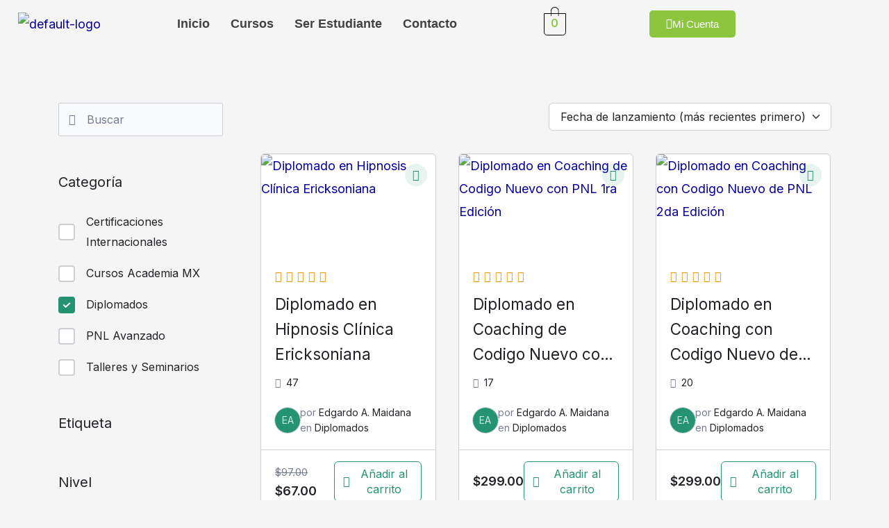

--- FILE ---
content_type: text/css
request_url: https://campus.academiamentesana.com/wp-content/uploads/elementor/css/post-50.css?ver=1768683759
body_size: 800
content:
.elementor-bc-flex-widget .elementor-50 .elementor-element.elementor-element-30f210a.elementor-column .elementor-widget-wrap{align-items:center;}.elementor-50 .elementor-element.elementor-element-30f210a.elementor-column.elementor-element[data-element_type="column"] > .elementor-widget-wrap.elementor-element-populated{align-content:center;align-items:center;}.elementor-widget-site-logo .hfe-site-logo-container .hfe-site-logo-img{border-color:var( --e-global-color-primary );}.elementor-widget-site-logo .widget-image-caption{color:var( --e-global-color-text );font-family:var( --e-global-typography-text-font-family ), Sans-serif;font-weight:var( --e-global-typography-text-font-weight );}.elementor-50 .elementor-element.elementor-element-6dadbb3 .hfe-site-logo-container, .elementor-50 .elementor-element.elementor-element-6dadbb3 .hfe-caption-width figcaption{text-align:center;}.elementor-50 .elementor-element.elementor-element-6dadbb3 .widget-image-caption{margin-top:0px;margin-bottom:0px;}.elementor-50 .elementor-element.elementor-element-6dadbb3 .hfe-site-logo-container .hfe-site-logo-img{border-style:none;}.elementor-bc-flex-widget .elementor-50 .elementor-element.elementor-element-40879c5.elementor-column .elementor-widget-wrap{align-items:center;}.elementor-50 .elementor-element.elementor-element-40879c5.elementor-column.elementor-element[data-element_type="column"] > .elementor-widget-wrap.elementor-element-populated{align-content:center;align-items:center;}.elementor-widget-navigation-menu .menu-item a.hfe-menu-item.elementor-button{background-color:var( --e-global-color-accent );font-family:var( --e-global-typography-accent-font-family ), Sans-serif;font-weight:var( --e-global-typography-accent-font-weight );}.elementor-widget-navigation-menu .menu-item a.hfe-menu-item.elementor-button:hover{background-color:var( --e-global-color-accent );}.elementor-widget-navigation-menu a.hfe-menu-item, .elementor-widget-navigation-menu a.hfe-sub-menu-item{font-family:var( --e-global-typography-primary-font-family ), Sans-serif;font-weight:var( --e-global-typography-primary-font-weight );}.elementor-widget-navigation-menu .menu-item a.hfe-menu-item, .elementor-widget-navigation-menu .sub-menu a.hfe-sub-menu-item{color:var( --e-global-color-text );}.elementor-widget-navigation-menu .menu-item a.hfe-menu-item:hover,
								.elementor-widget-navigation-menu .sub-menu a.hfe-sub-menu-item:hover,
								.elementor-widget-navigation-menu .menu-item.current-menu-item a.hfe-menu-item,
								.elementor-widget-navigation-menu .menu-item a.hfe-menu-item.highlighted,
								.elementor-widget-navigation-menu .menu-item a.hfe-menu-item:focus{color:var( --e-global-color-accent );}.elementor-widget-navigation-menu .hfe-nav-menu-layout:not(.hfe-pointer__framed) .menu-item.parent a.hfe-menu-item:before,
								.elementor-widget-navigation-menu .hfe-nav-menu-layout:not(.hfe-pointer__framed) .menu-item.parent a.hfe-menu-item:after{background-color:var( --e-global-color-accent );}.elementor-widget-navigation-menu .hfe-nav-menu-layout:not(.hfe-pointer__framed) .menu-item.parent .sub-menu .hfe-has-submenu-container a:after{background-color:var( --e-global-color-accent );}.elementor-widget-navigation-menu .hfe-pointer__framed .menu-item.parent a.hfe-menu-item:before,
								.elementor-widget-navigation-menu .hfe-pointer__framed .menu-item.parent a.hfe-menu-item:after{border-color:var( --e-global-color-accent );}
							.elementor-widget-navigation-menu .sub-menu li a.hfe-sub-menu-item,
							.elementor-widget-navigation-menu nav.hfe-dropdown li a.hfe-sub-menu-item,
							.elementor-widget-navigation-menu nav.hfe-dropdown li a.hfe-menu-item,
							.elementor-widget-navigation-menu nav.hfe-dropdown-expandible li a.hfe-menu-item,
							.elementor-widget-navigation-menu nav.hfe-dropdown-expandible li a.hfe-sub-menu-item{font-family:var( --e-global-typography-accent-font-family ), Sans-serif;font-weight:var( --e-global-typography-accent-font-weight );}.elementor-50 .elementor-element.elementor-element-76eb0a9 .menu-item a.hfe-menu-item{padding-left:15px;padding-right:15px;}.elementor-50 .elementor-element.elementor-element-76eb0a9 .menu-item a.hfe-sub-menu-item{padding-left:calc( 15px + 20px );padding-right:15px;}.elementor-50 .elementor-element.elementor-element-76eb0a9 .hfe-nav-menu__layout-vertical .menu-item ul ul a.hfe-sub-menu-item{padding-left:calc( 15px + 40px );padding-right:15px;}.elementor-50 .elementor-element.elementor-element-76eb0a9 .hfe-nav-menu__layout-vertical .menu-item ul ul ul a.hfe-sub-menu-item{padding-left:calc( 15px + 60px );padding-right:15px;}.elementor-50 .elementor-element.elementor-element-76eb0a9 .hfe-nav-menu__layout-vertical .menu-item ul ul ul ul a.hfe-sub-menu-item{padding-left:calc( 15px + 80px );padding-right:15px;}.elementor-50 .elementor-element.elementor-element-76eb0a9 .menu-item a.hfe-menu-item, .elementor-50 .elementor-element.elementor-element-76eb0a9 .menu-item a.hfe-sub-menu-item{padding-top:15px;padding-bottom:15px;}.elementor-50 .elementor-element.elementor-element-76eb0a9 ul.sub-menu{width:220px;}.elementor-50 .elementor-element.elementor-element-76eb0a9 .sub-menu a.hfe-sub-menu-item,
						 .elementor-50 .elementor-element.elementor-element-76eb0a9 nav.hfe-dropdown li a.hfe-menu-item,
						 .elementor-50 .elementor-element.elementor-element-76eb0a9 nav.hfe-dropdown li a.hfe-sub-menu-item,
						 .elementor-50 .elementor-element.elementor-element-76eb0a9 nav.hfe-dropdown-expandible li a.hfe-menu-item,
						 .elementor-50 .elementor-element.elementor-element-76eb0a9 nav.hfe-dropdown-expandible li a.hfe-sub-menu-item{padding-top:15px;padding-bottom:15px;}.elementor-50 .elementor-element.elementor-element-76eb0a9 .hfe-nav-menu__toggle{margin:0 auto;}.elementor-50 .elementor-element.elementor-element-76eb0a9 a.hfe-menu-item, .elementor-50 .elementor-element.elementor-element-76eb0a9 a.hfe-sub-menu-item{font-family:"Roboto", Sans-serif;font-size:18px;font-weight:700;}.elementor-50 .elementor-element.elementor-element-76eb0a9 .menu-item a.hfe-menu-item, .elementor-50 .elementor-element.elementor-element-76eb0a9 .sub-menu a.hfe-sub-menu-item{color:#424242;}.elementor-50 .elementor-element.elementor-element-76eb0a9 .menu-item a.hfe-menu-item:hover,
								.elementor-50 .elementor-element.elementor-element-76eb0a9 .sub-menu a.hfe-sub-menu-item:hover,
								.elementor-50 .elementor-element.elementor-element-76eb0a9 .menu-item.current-menu-item a.hfe-menu-item,
								.elementor-50 .elementor-element.elementor-element-76eb0a9 .menu-item a.hfe-menu-item.highlighted,
								.elementor-50 .elementor-element.elementor-element-76eb0a9 .menu-item a.hfe-menu-item:focus{color:#FFFFFF;background-color:#8CC63F;}.elementor-50 .elementor-element.elementor-element-76eb0a9 .sub-menu,
								.elementor-50 .elementor-element.elementor-element-76eb0a9 nav.hfe-dropdown,
								.elementor-50 .elementor-element.elementor-element-76eb0a9 nav.hfe-dropdown-expandible,
								.elementor-50 .elementor-element.elementor-element-76eb0a9 nav.hfe-dropdown .menu-item a.hfe-menu-item,
								.elementor-50 .elementor-element.elementor-element-76eb0a9 nav.hfe-dropdown .menu-item a.hfe-sub-menu-item{background-color:#fff;}.elementor-50 .elementor-element.elementor-element-76eb0a9 .sub-menu a.hfe-sub-menu-item:hover,
								.elementor-50 .elementor-element.elementor-element-76eb0a9 .elementor-menu-toggle:hover,
								.elementor-50 .elementor-element.elementor-element-76eb0a9 nav.hfe-dropdown li a.hfe-menu-item:hover,
								.elementor-50 .elementor-element.elementor-element-76eb0a9 nav.hfe-dropdown li a.hfe-sub-menu-item:hover,
								.elementor-50 .elementor-element.elementor-element-76eb0a9 nav.hfe-dropdown-expandible li a.hfe-menu-item:hover,
								.elementor-50 .elementor-element.elementor-element-76eb0a9 nav.hfe-dropdown-expandible li a.hfe-sub-menu-item:hover{color:#8CC63F;}.elementor-50 .elementor-element.elementor-element-76eb0a9 .sub-menu li.menu-item:not(:last-child),
						.elementor-50 .elementor-element.elementor-element-76eb0a9 nav.hfe-dropdown li.menu-item:not(:last-child),
						.elementor-50 .elementor-element.elementor-element-76eb0a9 nav.hfe-dropdown-expandible li.menu-item:not(:last-child){border-bottom-style:solid;border-bottom-color:#c4c4c4;border-bottom-width:1px;}.elementor-bc-flex-widget .elementor-50 .elementor-element.elementor-element-943bcaf.elementor-column .elementor-widget-wrap{align-items:center;}.elementor-50 .elementor-element.elementor-element-943bcaf.elementor-column.elementor-element[data-element_type="column"] > .elementor-widget-wrap.elementor-element-populated{align-content:center;align-items:center;}.elementor-widget-hfe-cart .hfe-menu-cart__toggle .elementor-button{font-family:var( --e-global-typography-primary-font-family ), Sans-serif;font-weight:var( --e-global-typography-primary-font-weight );}.elementor-50 .elementor-element.elementor-element-95bea9c .hfe-menu-cart__toggle .elementor-button,.elementor-50 .elementor-element.elementor-element-95bea9c .hfe-cart-menu-wrap-default .hfe-cart-count:after, .elementor-50 .elementor-element.elementor-element-95bea9c .hfe-cart-menu-wrap-default .hfe-cart-count{border-width:1px 1px 1px 1px;}.elementor-50 .elementor-element.elementor-element-95bea9c .hfe-menu-cart__toggle .elementor-button,.elementor-50 .elementor-element.elementor-element-95bea9c .hfe-cart-menu-wrap-default span.hfe-cart-count{color:#8CC63F;}.elementor-50 .elementor-element.elementor-element-95bea9c .hfe-menu-cart__toggle .elementor-button,.elementor-50 .elementor-element.elementor-element-95bea9c .hfe-cart-menu-wrap-default .hfe-cart-count:after, .elementor-50 .elementor-element.elementor-element-95bea9c .hfe-masthead-custom-menu-items .hfe-cart-menu-wrap-default .hfe-cart-count{border-color:#000000;}.elementor-bc-flex-widget .elementor-50 .elementor-element.elementor-element-e6e088a.elementor-column .elementor-widget-wrap{align-items:center;}.elementor-50 .elementor-element.elementor-element-e6e088a.elementor-column.elementor-element[data-element_type="column"] > .elementor-widget-wrap.elementor-element-populated{align-content:center;align-items:center;}.elementor-widget-button .elementor-button{background-color:var( --e-global-color-accent );font-family:var( --e-global-typography-accent-font-family ), Sans-serif;font-weight:var( --e-global-typography-accent-font-weight );}.elementor-50 .elementor-element.elementor-element-079610b .elementor-button{background-color:#8CC63F;font-family:"Roboto", Sans-serif;font-weight:500;border-radius:5px 5px 5px 5px;}.elementor-50 .elementor-element.elementor-element-079610b .elementor-button-content-wrapper{flex-direction:row;}@media(min-width:768px){.elementor-50 .elementor-element.elementor-element-30f210a{width:15%;}.elementor-50 .elementor-element.elementor-element-40879c5{width:50.175%;}.elementor-50 .elementor-element.elementor-element-943bcaf{width:9.803%;}}@media(max-width:1024px) and (min-width:768px){.elementor-50 .elementor-element.elementor-element-30f210a{width:25%;}.elementor-50 .elementor-element.elementor-element-40879c5{width:25%;}.elementor-50 .elementor-element.elementor-element-943bcaf{width:25%;}.elementor-50 .elementor-element.elementor-element-e6e088a{width:25%;}}@media(max-width:767px){.elementor-50 .elementor-element.elementor-element-30f210a{width:35%;}.elementor-50 .elementor-element.elementor-element-40879c5{width:15%;}.elementor-50 .elementor-element.elementor-element-943bcaf{width:15%;}.elementor-50 .elementor-element.elementor-element-e6e088a{width:35%;}.elementor-50 .elementor-element.elementor-element-079610b .elementor-button{font-size:13px;padding:10px 10px 10px 10px;}}

--- FILE ---
content_type: text/css
request_url: https://campus.academiamentesana.com/wp-content/uploads/elementor/css/post-125.css?ver=1768683759
body_size: 239
content:
.elementor-125 .elementor-element.elementor-element-c7f13b3:not(.elementor-motion-effects-element-type-background), .elementor-125 .elementor-element.elementor-element-c7f13b3 > .elementor-motion-effects-container > .elementor-motion-effects-layer{background-color:#000000;}.elementor-125 .elementor-element.elementor-element-c7f13b3{transition:background 0.3s, border 0.3s, border-radius 0.3s, box-shadow 0.3s;padding:50px 0px 50px 0px;}.elementor-125 .elementor-element.elementor-element-c7f13b3 > .elementor-background-overlay{transition:background 0.3s, border-radius 0.3s, opacity 0.3s;}.elementor-widget-heading .elementor-heading-title{font-family:var( --e-global-typography-primary-font-family ), Sans-serif;font-weight:var( --e-global-typography-primary-font-weight );color:var( --e-global-color-primary );}.elementor-125 .elementor-element.elementor-element-932aaaa .elementor-heading-title{font-family:"Roboto", Sans-serif;font-size:22px;font-weight:600;color:#FFFFFF;}.elementor-widget-icon-list .elementor-icon-list-item:not(:last-child):after{border-color:var( --e-global-color-text );}.elementor-widget-icon-list .elementor-icon-list-icon i{color:var( --e-global-color-primary );}.elementor-widget-icon-list .elementor-icon-list-icon svg{fill:var( --e-global-color-primary );}.elementor-widget-icon-list .elementor-icon-list-item > .elementor-icon-list-text, .elementor-widget-icon-list .elementor-icon-list-item > a{font-family:var( --e-global-typography-text-font-family ), Sans-serif;font-weight:var( --e-global-typography-text-font-weight );}.elementor-widget-icon-list .elementor-icon-list-text{color:var( --e-global-color-secondary );}.elementor-125 .elementor-element.elementor-element-22ecd51 .elementor-icon-list-icon i{transition:color 0.3s;}.elementor-125 .elementor-element.elementor-element-22ecd51 .elementor-icon-list-icon svg{transition:fill 0.3s;}.elementor-125 .elementor-element.elementor-element-22ecd51{--e-icon-list-icon-size:14px;--icon-vertical-offset:0px;}.elementor-125 .elementor-element.elementor-element-22ecd51 .elementor-icon-list-text{color:#54595F;transition:color 0.3s;}.elementor-125 .elementor-element.elementor-element-44d827c .elementor-heading-title{font-family:"Roboto", Sans-serif;font-size:22px;font-weight:600;color:#FFFFFF;}.elementor-widget-image-box .elementor-image-box-title{font-family:var( --e-global-typography-primary-font-family ), Sans-serif;font-weight:var( --e-global-typography-primary-font-weight );color:var( --e-global-color-primary );}.elementor-widget-image-box:has(:hover) .elementor-image-box-title,
					 .elementor-widget-image-box:has(:focus) .elementor-image-box-title{color:var( --e-global-color-primary );}.elementor-widget-image-box .elementor-image-box-description{font-family:var( --e-global-typography-text-font-family ), Sans-serif;font-weight:var( --e-global-typography-text-font-weight );color:var( --e-global-color-text );}.elementor-125 .elementor-element.elementor-element-05d9c46 .elementor-image-box-wrapper{text-align:start;}.elementor-125 .elementor-element.elementor-element-05d9c46 .elementor-image-box-description{font-family:"Roboto", Sans-serif;font-size:16px;font-weight:400;}.elementor-125 .elementor-element.elementor-element-a5ddbbc .elementor-image-box-wrapper{text-align:start;}.elementor-125 .elementor-element.elementor-element-a5ddbbc .elementor-image-box-description{font-family:"Roboto", Sans-serif;font-size:16px;font-weight:400;}.elementor-125 .elementor-element.elementor-element-de13ea9 .elementor-heading-title{font-family:"Roboto", Sans-serif;font-size:22px;font-weight:600;color:#FFFFFF;}.elementor-125 .elementor-element.elementor-element-cc41b0b{--grid-template-columns:repeat(0, auto);--icon-size:22px;--grid-column-gap:5px;--grid-row-gap:0px;}.elementor-125 .elementor-element.elementor-element-cc41b0b .elementor-widget-container{text-align:left;}